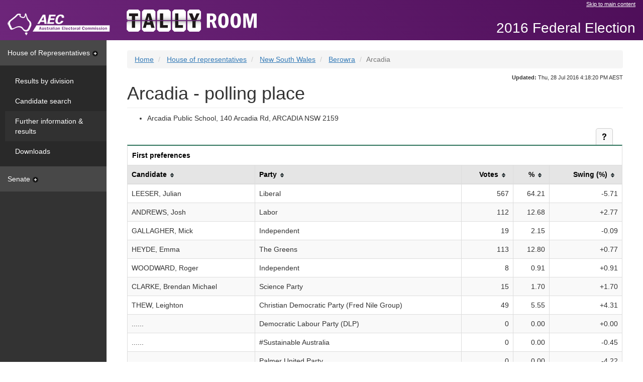

--- FILE ---
content_type: text/html
request_url: https://results.aec.gov.au/20499/Website/HousePollingPlaceFirstPrefs-20499-1823.htm
body_size: 5054
content:
<!-- Original Size: 22,552 Characters --><!-- Minified Size: 15,973 Characters --><!-- Percent Saved: 29.17 % --><!DOCTYPE html><html lang="en"><head id="head"><meta charset="utf-8" /><meta http-equiv="X-UA-Compatible" content="IE=edge" /><meta name="viewport" content="width=device-width, initial-scale=1.0" /><title>Arcadia - polling place - AEC Tally Room</title><meta property="og:image" content="http://www.aec.gov.au/_template/css/img/aec-logo.png" /><meta property="og:site_name" content="Australian Electoral Commission" /><link rel="stylesheet" type="text/css" href="Content/bootstrap.min.css" /><link href="StyleSheets/tallyroom-styles.min.css" type="text/css" rel="stylesheet" /><!--DUBLIN CORE AND AGLS METADATA --><link rel="schema.dcterms" href="http://purl.org/dc/terms/"><link rel="schema.AGLSTERMS" href="http://www.agls.gov.au/agls/terms/"><meta name="dcterms.title" content="Polling place results"><meta name="dcterms.identifier" content="http://results.aec.gov.au/20499-pre-cdr/website/HousePollingPlaceFirstPrefs-20499-1823.htm"><meta name="dcterms.creator" content="scheme=AGLSTERMS.AglsAgent; corporateName=Australian Electoral Commission; address=50 Marcus Clarke Street, Canberra, ACT 2600; contact=13 23 26"><meta name="dcterms.publisher" content="scheme=AGLSTERMS.AglsAgent; corporateName=Australian Electoral Commission; address=50 Marcus Clarke Street, Canberra, ACT 2600; contact=13 23 26"><meta name="dcterms.description" content="Arcadia - polling place"><meta name="dcterms.language" content="en-AU"><meta name="dcterms.rights" content="Copyright Commonwealth of Australia 2017"><meta name="dcterms.subject" content="Election results"><meta name="dcterms.created" content="2017-05-11T17:37:34"><meta name="dcterms.coverage" content="Australia"><!-- END DUBLIN CORE AND AGLS METADATA --><!-- GENERAL METADATA --><meta name="author" content="Australian Electoral Commission"><meta name="description" content="Arcadia - polling place"><meta name="keywords" content="australia, election, results, election results, electoral matters, federal, aec, australian electoral commission, votes, percentage, swing"><meta name="robots" content="index,follow"><!-- END GENERAL METADATA --><!-- Tally Room METADATA --><!-- <meta name="VTR.Environment" content="PROD"> --><!-- <meta name="VTR.Site" content="CANBERRA"> --><!-- <meta name="VTR.Server" content="TALLYROOM"> --><!-- <meta name="VTR.Platform" content="x64"> --><!-- <meta name="VTR.Version" content="10.5.84.43192"> --><!-- <meta name="VTR.Cycle" content="a45ea4bc-bff6-48cb-94c5-1bbaae0c7c0d">  --><!-- <meta name="VTR.Created" scheme="ISO8601" content="2017-05-11T17:29:15"> --><!-- <meta name="VTR.Generated" scheme="ISO8601" content="2017-05-11T17:37:34"> --><!-- END Tally Room METADATA --><meta name="og:title" content="Arcadia - polling place" /></head><body class="house"><!-- Google Tag Manager --><noscript><iframe src="//www.googletagmanager.com/ns.html?id=GTM-N52TFB" height="0" width="0" style="display: none; visibility: hidden"></iframe></noscript><script>(function (w, d, s, l, i) {w[l] = w[l] || []; w[l].push({'gtm.start':new Date().getTime(), event: 'gtm.js'});var f = d.getElementsByTagName(s)[0],j = d.createElement(s), dl = l != 'dataLayer' ? '&l=' + l : ''; j.async = true; j.src ='//www.googletagmanager.com/gtm.js?id=' + i + dl; f.parentNode.insertBefore(j, f);})(window, document, 'script', 'dataLayer', 'GTM-N52TFB');</script><!-- End Google Tag Manager --><!-- TOP NAV --><nav class="navbar navbar-fixed-top"><div class="container-fluid skip"><div class="row"><div class="col-md-offset-8 col-md-4"><a href="#main">Skip to main content</a></div></div><div class="navbar-header"><a class="navbar-brand" href="http://www.aec.gov.au"><img src="Images/logo-aec-white.png" id="HeaderFrame_imgAec" alt="Australian Electoral Commission (AEC) logo" title="Australian Electoral Commission (AEC) logo" /></a></div><div class="nav navbar-nav navbar-tallyroom"><a class="tallyroom-logo" href="HouseDefault-20499.htm"><img src="Images/tallyroom-logo.png" id="HeaderFrame_imgVtr" alt="Tally Room logo" title="Tally Room logo" /></a></div><div class="nav navbar-nav navbar-tallyroom navbar-right"><p class="event">2016 Federal Election</p></div></div></nav><!-- /TOP NAV --><div class="container-fluid"><div class="row row-offcanvas row-offcanvas-left"><!-- SIDEBAR --><div class="col-xs-6 col-sm-3 col-md-2 sidebar sidebar-offcanvas" role="navigation"><a id="hor" class="nav-heading " data-toggle="collapse" href="#horPanel" aria-expanded="true" aria-controls="horPanel">House of Representatives<span class="sidebar-caret"></span></a><div id="horPanel" class="panel-collapse collapse in" role="tabpanel" aria-labelledby="hor"><div class="panel-body"><ul class="nav nav-sidebar"><li><a id="Menu_horDivisionResults" href="HouseDivisionalResults-20499.htm">Results by division</a></li><li><a id="Menu_horCandidates" href="HouseCandidates-20499.htm">Candidate search</a></li><li class="active"><a id="Menu_horFullResults" href="HouseResultsMenu-20499.htm">Further information & results</a></li><li><a id="Menu_horDownloads" href="HouseDownloadsMenu-20499-Csv.htm">Downloads</a></li></ul></div></div><a id="sen" class="nav-heading collapsed" data-toggle="collapse" href="#senPanel" aria-expanded="false" aria-controls="senPanel">Senate<span class="sidebar-caret"></span></a><div id="senPanel" class="panel-collapse collapse" role="tabpanel" aria-labelledby="sen"><div class="panel-body"><ul class="nav nav-sidebar"><li><a id="Menu_senStateResults" href="SenateStateResultsMenu-20499.htm">Senate results by state</a></li><li><a id="Menu_senCandidates" href="SenateCandidates-20499.htm">Senate candidate search</a></li><li><a id="Menu_senFullResults" href="SenateResultsMenu-20499.htm">Senate further information & results</a></li><li><a id="Menu_senDownloads" href="SenateDownloadsMenu-20499-Csv.htm">Senate downloads</a></li></ul></div></div></div><!-- /SIDEBAR --><!-- CONTENT --><div class="col-xs-12 col-sm-9 col-sm-offset-3 col-md-10 col-md-offset-2" id="main"><div class="site-title visible-xs"><button class="btn-offcanvas" data-toggle="offcanvas" aria-expanded="false"><span class="sr-only">Toggle Tally Room menu</span><span class="icon-bar"></span><span class="icon-bar"></span><span class="icon-bar"></span></button><p class="event">2016 Federal Election</p></div><span class="hidden">You are here: </span><ol class="breadcrumb"><li id="Breadcrumbs_rptCrumbs_itemBreadcrumb_0"><a id="Breadcrumbs_rptCrumbs_hyperlinkBreadcrumb_0" href="HouseDefault-20499.htm">Home</a></li><li id="Breadcrumbs_rptCrumbs_itemBreadcrumb_1"><a id="Breadcrumbs_rptCrumbs_hyperlinkBreadcrumb_1" href="HouseResultsMenu-20499.htm">House of representatives</a></li><li id="Breadcrumbs_rptCrumbs_itemBreadcrumb_2"><a id="Breadcrumbs_rptCrumbs_hyperlinkBreadcrumb_2" href="HouseDivisionMenu-20499-NSW.htm">New South Wales</a></li><li id="Breadcrumbs_rptCrumbs_itemBreadcrumb_3"><a id="Breadcrumbs_rptCrumbs_hyperlinkBreadcrumb_3" href="HouseDivisionPage-20499-106.htm">Berowra</a></li><li id="Breadcrumbs_rptCrumbs_itemBreadcrumb_4" class="active">Arcadia</li></ol><div class="updated"><span id="spanUpdated"><strong>Updated:</strong> Thu, 28 Jul 2016 4:18:20 PM AEST</span></div><!-- MESSAGING --><br><h1 id="StandardHeading">Arcadia - polling place</h1><ul><li><span id="mainbody_labelPremises">Arcadia Public School, 140 Arcadia Rd, ARCADIA NSW 2159</span></li></ul><div class=""><div class="table-actions"><a href="UserControls/#mainbody_tableTopper_helpDiv" id="mainbody_tableTopper_helpAction" class="btn btn-default btn-help collapsed" data-toggle="collapse" data-parent=".table-actions" aria-expanded="false" aria-controls="mainbody_tableTopper_helpDiv"><span class="sr-only">Help and notes</span></a></div><div id="mainbody_tableTopper_helpDiv" class="panel-collapse collapse" role="tabpanel" aria-labelledby="mainbody_tableTopper_helpAction"><div id="mainbody_tableTopper_helpControl_helpPanel" class="panel-body panel-table"><div id="mainbody_tableTopper_helpControl_helpSection"><div id="mainbody_tableTopper_helpControl_info"><p>This table provides the number and percentage of first preference votes for candidates in a specific polling place. The data includes swing - the percentage of first preference votes received compared to the previous election.</p>
<p>This table is sortable by selecting on column headers.</p>
</div></div><div id="mainbody_tableTopper_helpControl_noteSection"><p>Notes:</p><div id="mainbody_tableTopper_helpControl_notes"><ol>
<li>These results are final.</li>
</ol>
</div></div></div></div></div><div class="table-responsive"><table class="table table-bordered" id="fp" data-sortable="true"><caption class="housecaption">First preferences</caption><thead><tr><th id="fpCan">Candidate</th><th id="fpPty">Party</th><th id="fpVot" data-sorter="thousands" class="row-right">Votes</th><th id="fpPct" class="row-right">%</th><th id="fpSwg" class="row-right">Swing (%)</th></tr></thead><tbody><tr><td headers="fpCan">LEESER, Julian</td><td headers="fpPty">Liberal</td><td headers="fpVot" class="row-right">567</td><td headers="fpPct" class="row-right">64.21</td><td headers="fpSwg" class="row-right">-5.71</td></tr><tr><td headers="fpCan">ANDREWS, Josh</td><td headers="fpPty">Labor</td><td headers="fpVot" class="row-right">112</td><td headers="fpPct" class="row-right">12.68</td><td headers="fpSwg" class="row-right">+2.77</td></tr><tr><td headers="fpCan">GALLAGHER, Mick</td><td headers="fpPty">Independent</td><td headers="fpVot" class="row-right">19</td><td headers="fpPct" class="row-right">2.15</td><td headers="fpSwg" class="row-right">-0.09</td></tr><tr><td headers="fpCan">HEYDE, Emma</td><td headers="fpPty">The Greens</td><td headers="fpVot" class="row-right">113</td><td headers="fpPct" class="row-right">12.80</td><td headers="fpSwg" class="row-right">+0.77</td></tr><tr><td headers="fpCan">WOODWARD, Roger</td><td headers="fpPty">Independent</td><td headers="fpVot" class="row-right">8</td><td headers="fpPct" class="row-right">0.91</td><td headers="fpSwg" class="row-right">+0.91</td></tr><tr><td headers="fpCan">CLARKE, Brendan Michael</td><td headers="fpPty">Science Party</td><td headers="fpVot" class="row-right">15</td><td headers="fpPct" class="row-right">1.70</td><td headers="fpSwg" class="row-right">+1.70</td></tr><tr><td headers="fpCan">THEW, Leighton</td><td headers="fpPty">Christian Democratic Party (Fred Nile Group)</td><td headers="fpVot" class="row-right">49</td><td headers="fpPct" class="row-right">5.55</td><td headers="fpSwg" class="row-right">+4.31</td></tr><tr><td headers="fpCan">......</td><td headers="fpPty">Democratic Labour Party (DLP)</td><td headers="fpVot" class="row-right">0</td><td headers="fpPct" class="row-right">0.00</td><td headers="fpSwg" class="row-right">+0.00</td></tr><tr><td headers="fpCan">......</td><td headers="fpPty">#Sustainable Australia</td><td headers="fpVot" class="row-right">0</td><td headers="fpPct" class="row-right">0.00</td><td headers="fpSwg" class="row-right">-0.45</td></tr><tr><td headers="fpCan">......</td><td headers="fpPty">Palmer United Party</td><td headers="fpVot" class="row-right">0</td><td headers="fpPct" class="row-right">0.00</td><td headers="fpSwg" class="row-right">-4.22</td></tr></tbody><tfoot><tr class="total"><td headers="fpCan">Formal</td><td headers="fpPty">&nbsp;</td><td headers="fpVot" class="row-right">883</td><td headers="fpPct" class="row-right">96.50</td><td headers="fpSwg" class="row-right">+0.88</td></tr><tr class="total"><td headers="fpCan">Informal</td><td headers="fpPty">&nbsp;</td><td headers="fpVot" class="row-right">32</td><td headers="fpPct" class="row-right">3.50</td><td headers="fpSwg" class="row-right">-0.88</td></tr><tr class="total"><td headers="fpCan">Total</td><td headers="fpPty">&nbsp;</td><td headers="fpVot" class="row-right">915</td><td headers="fpPct" class="row-right">0.87</td><td headers="fpSwg" class="row-right">-0.05</td></tr></tfoot></table></div><br /><div id="mainbody_panelTcp"><div class=""><div class="table-actions"><a href="UserControls/#mainbody_tableTopperTcp_helpDiv" id="mainbody_tableTopperTcp_helpAction" class="btn btn-default btn-help collapsed" data-toggle="collapse" data-parent=".table-actions" aria-expanded="false" aria-controls="mainbody_tableTopperTcp_helpDiv"><span class="sr-only">Help and notes</span></a></div><div id="mainbody_tableTopperTcp_helpDiv" class="panel-collapse collapse" role="tabpanel" aria-labelledby="mainbody_tableTopperTcp_helpAction"><div id="mainbody_tableTopperTcp_helpControl_helpPanel" class="panel-body panel-table"><div id="mainbody_tableTopperTcp_helpControl_helpSection"><div id="mainbody_tableTopperTcp_helpControl_info"><p>This table provides the number and percentage of two candidate preferred (TCP) votes for candidates in a specific polling place. The data includes swing - the percentage of TCP votes received compared to the previous election.</p>
</div></div><div id="mainbody_tableTopperTcp_helpControl_noteSection"><p>Notes:</p><div id="mainbody_tableTopperTcp_helpControl_notes"><ol>
<li>Two candidate preferred or TCP is a count of the two leading candidates only - votes are recorded for a particular candidate if the preference on the ballot paper for that candidate is higher than the alternative TCP candidate, regardless of other preferences. The TCP count ultimately determines who wins the seat.</li>
<li>These results are final.</li>
</ol>
</div></div></div></div></div><div class="table-responsive"><table class="table table-bordered"><caption class="housecaption">Two candidate preferred</caption><tr><th id="tcpCan">Candidate</th><th id="tcpPty">Party</th><th id="tcpVot" class="row-right">Votes</th><th id="tcpMgn" class="row-right">Margin</th><th id="tcpPct" class="row-right">Votes (%)</th><th id="tcpSwg" class="row-right">Swing (%)</th></tr><tr><td headers="tcpCan">LEESER, Julian</td><td headers="tcpPty">Liberal</td><td headers="tcpVot" class="row-right">655</td><td headers="tcpMgn" class="row-right">427</td><td headers="tcpPct" class="row-right">74.18</td><td headers="tcpSwg" class="row-right">-2.99</td></tr><tr><td headers="tcpCan">ANDREWS, Josh</td><td headers="tcpPty">Labor</td><td headers="tcpVot" class="row-right">228</td><td headers="tcpMgn" class="row-right">-427</td><td headers="tcpPct" class="row-right">25.82</td><td headers="tcpSwg" class="row-right">+2.99</td></tr></table></div></div></div><!-- /CONTENT --></div></div><footer><ul><li><a href="http://www.aec.gov.au/">AEC website</a></li><li id="footerframe_itemSitemap"><a id="footerframe_hyperlinkSitemap" href="Sitemap-20499.htm">Sitemap</a></li><li><a href="http://www.aec.gov.au/footer/feedback.htm">Feedback</a></li><li><a href="http://www.aec.gov.au/footer/Privacy.htm">Privacy</a></li><li><a href="http://www.aec.gov.au/footer/Copyright.htm">Copyright</a></li><li><a href="http://www.aec.gov.au/footer/Glossary.htm">Glossary</a></li><li><a href="http://www.aec.gov.au/footer/Disclaimer.htm">Disclaimer</a></li></ul></footer><a href="#main" title="Back to top"><div class="back-top"></div></a><nav class="mobile-footer"><div class="container-fluid"><div class="row"><div class="col-xs-6">&nbsp;</div><div class="col-xs-3"><a href="HouseDefault-20499.htm"><div class="mobile-home"></div></a></div><div class="col-xs-3"><a href="#main" title="Back to top"><div class="mobile-top"></div></a></div></div></div></nav><script type="text/javascript">//define globals needed for other filesvar refreshPeriodSeconds = 0;var refreshPeriodMilliseconds = 0;</script><script src="Scripts/jquery-2.1.4.min.js"></script><script src="Scripts/bootstrap.min.js"></script><script src="Scripts/list.min.js"></script><script src="Scripts/jquery.tablesorter.min.js"></script><script src="Scripts/tallyroom-bundle.min.js"></script></body></html>


--- FILE ---
content_type: text/css
request_url: https://results.aec.gov.au/20499/Website/StyleSheets/tallyroom-styles.min.css
body_size: 3953
content:
html{position:relative;min-height:100%}body{padding-top:80px;margin-bottom:60px;-ms-overflow-style:scrollbar}a,.pagination>li>a,.pagination>li>span{text-decoration:underline}.pagination>.active>a,.pagination>.disabled>a,.btn.active{text-decoration:none}#datatable caption{border-top:1px solid #ddd}.stateHelp{border-bottom:1px solid #ddd;margin-bottom:2px}.navbar{background:#6e267b;background:-moz-linear-gradient(45deg,#6e267b 0,#4e0e59 100%);background:-webkit-gradient(linear,left bottom,right top,color-stop(0%,#6e267b),color-stop(100%,#4e0e59));background:-webkit-linear-gradient(45deg,#6e267b 0,#4e0e59 100%);background:-o-linear-gradient(45deg,#6e267b 0,#4e0e59 100%);background:-ms-linear-gradient(45deg,#6e267b 0,#4e0e59 100%);background:linear-gradient(45deg,#6e267b 0,#4e0e59 100%);filter:progid:DXImageTransform.Microsoft.gradient(startColorstr='#6e267b',endColorstr='#4e0e59',GradientType=1);height:80px}.navbar-header{float:left}.skip a{color:#fff;float:right;font-size:.8em}.toggleTable{font-size:.8em}.navbar-brand{padding-top:10px}.navbar-tallyroom{margin-left:15px;display:inline-block}.navbar-tallyroom.navbar-right{margin-right:0;margin-top:20px}.navbar-tallyroom p.event{font-size:2em;color:#fff}.sidebar a{text-decoration:none}@media(max-width:767px){body{overflow-x:hidden}.navbar-tallyroom p.event{display:none}body{padding-top:0}.navbar-fixed-top{position:relative;top:auto}.navbar{margin-bottom:0}}@media(min-width:768px) and (max-width:991px){.navbar-tallyroom{margin-left:0}}@media(max-width:991px){.tallyroom-logo img,.navbar-brand img{display:none}.tallyroom-logo:before{content:url('../images/tallyroom-logo-mobile.png')}}.sidebar{position:fixed;top:80px;bottom:0;left:0;z-index:1000;display:block;padding:0;margin:0;overflow-x:hidden;overflow-y:auto;background-color:#333;border-right:1px solid #eee}.sidebar p{text-transform:uppercase;font-size:.9em}.sidebar a{color:#fff}.sidebar a:focus,a:hover{text-decoration:none}.nav-sidebar>li>a{padding-right:20px;padding-left:20px}.nav-sidebar>.active>a,.nav-sidebar>.active>a:hover,.nav-sidebar>.active>a:focus{color:#fff;background-color:#313131}.nav-heading{display:block;padding:15px;background:#484848;border-bottom:1px solid #333}.nav-heading:hover{background:#424242;text-decoration:none}.sidebar .panel-body{margin-top:0;padding:10px 0 10px 10px;background:#292929}.nav-sidebar>li>a:focus,.nav-sidebar>li>a:hover{background-color:#424242}.nav-heading .sidebar-caret{display:inline-block;margin-left:5px;vertical-align:middle;background:transparent url('../images/sidebar-icon.png') no-repeat center right;height:11px;width:11px;-webkit-transition:all .5s;-moz-transition:all .5s;-o-transition:all .5s;transition:all .5s}.nav-heading.collapsed .sidebar-caret{-ms-transform:rotate(-180deg);-webkit-transform:rotate(-180deg);transform:rotate(-180deg)}@media screen and (max-width:767px){.sidebar{padding-left:15px}}.site-title .btn-offcanvas{float:left;margin-right:15px}.btn-offcanvas{padding:9px 10px;background-color:#f8f8f8;background-image:none;border:1px solid #ddd;border-radius:4px}.btn-offcanvas .icon-bar{display:block;width:22px;height:2px;border-radius:1px;background-color:#888}.btn-offcanvas .icon-bar+.icon-bar{margin-top:4px}@media screen and (max-width:767px){.row-offcanvas{position:relative;-webkit-transition:all .25s ease-out;-o-transition:all .25s ease-out;transition:all .25s ease-out}.row-offcanvas-left{left:0}.row-offcanvas-left .sidebar-offcanvas{left:-50%}.row-offcanvas-left.active{left:50%}.sidebar-offcanvas{position:absolute;top:0;width:50%}}#main{padding:20px}@media screen and (min-width:768px){#main{padding-right:40px;padding-left:40px}}table caption{padding:9px;text-align:left;margin:0;color:#000;background-color:#fff;border:1px solid #ddd;border-bottom:none;font-weight:bold}table caption span{display:block;font-weight:normal}.senate table caption,.senate .content-help{border-top:2px solid #a3373e}.house table caption,.house .content-help{border-top:2px solid #2d735b}.referendum table caption,.referendum .content-help{border-top:2px solid #b56e10}.content-help>.link-list{padding-top:20px}table thead th,table tbody th{background-color:#e5e5e5;color:#000;font-weight:bold}table tbody tr:nth-child(even) td{background-color:#f9f9f9}table tbody tr:hover td,table tbody tr:hover th,table tbody tr:hover td a{background-color:#666;color:#fff}table.no-hover tbody tr:hover td,table.no-hover tbody tr:hover th{background-color:#fff;color:#333}table.no-hover tbody tr:hover td a,table.no-hover tbody tr.total:hover th a{color:#337ab7;background-color:#fff}table tfoot tr.total td,table tbody tr.total td,table.no-hover tfoot tr.total:hover td,table.no-hover tfoot tr.total:hover th{font-weight:bold;background-color:#e6e6e6;color:#333}table tfoot tr.total:hover td,table tfoot tr.total:hover th,table tfoot tr.total:hover th a,table tbody tr.total:hover td,table tbody tr.total:hover th,table tbody tr.total:hover th a{background-color:#333;color:#fff}table tr td.row-right,table tr th.row-right{text-align:right}table tr td.row-center,table tr th.row-center{text-align:center}table tr td.row-left,table tr th.row-left{text-align:left}table tr td.row-indent{padding-left:20px !important}table tr.row-italic td,table tr.row-italic th{font-style:italic;color:#333}.table>thead>tr>th.header{cursor:pointer}.table>thead>tr>th.headerSortUp,.table>thead>tr>th.headerSortDown,.sort.desc,.sort.asc{background-color:#666;color:#fff}.table>thead>tr>th.header:after,.sort:after{content:" ";background-image:url('../images/bg.png');height:9px;width:21px;display:inline-block;vertical-align:middle}.table>thead>tr>th.headerSortUp:after,.sort.asc:after{background-image:url('../images/asc.png');height:4px}.table>thead>tr>th.headerSortDown:after,.sort.desc:after{background-image:url('../images/desc.png');height:4px}.table-actions{margin-right:20px;text-align:right}.table-actions .btn,.open.table-actions .btn{background-color:#f9f9f9;background-repeat:no-repeat;background-position:center center;padding:16px;font-size:18px;line-height:1.3333333;border-radius:5px 5px 0 0;border-bottom:none}.btn-download{background-image:url('../images/icon-download.png') !important}.btn-help{background-image:url('../images/icon-help.png') !important}tr.elected td,tr.declared td,td.elected,td.declared,td.excluded{font-weight:bold}.panel-table{border:1px solid #ddd;border-bottom:none}footer{position:absolute;bottom:0;width:100%;height:60px;background-color:#f5f5f5;text-align:right;display:table}footer ul{padding-left:238px;padding-right:10px;display:table-cell;vertical-align:middle}footer ul li{display:inline-block}footer ul li:after{content:"|";margin-left:5px}footer ul li:last-of-type:after{content:" ";margin-left:0}@media screen and (max-width:767px){footer{position:static;text-align:center;margin-bottom:50px}footer ul{padding-left:10px}}.highlight{background-color:#ff9}.site-title{margin-bottom:20px}.site-title p{margin:0;padding-top:8px;font-size:16px}.site-title img{padding-top:5px}.btn-toolbar p{padding-left:5px;font-weight:bold}.btn-toolbar>.btn,.btn-toolbar>.btn-group,.btn-toolbar>.input-group{margin-bottom:5px}#main h1{padding:0 0 9px 0;margin:0 0 10px;border-bottom:1px solid #eee}.updated{display:inline;float:right;font-size:.8em;padding:0 0 0 0}@media screen and (max-width:767px){.updated{display:block;float:none}#main h1{font-size:28px;padding-top:5px}h2{font-size:22px}h3{font-size:18px}}.breadcrumb{margin-bottom:10px}ul.link-list{margin-bottom:10px;padding-left:20px;list-style-type:none}.link-list li{background:url('../images/page-chevron.png') center left no-repeat;padding:5px 10px 5px 15px}.bookmarks .panel-default{border-color:#eee;border-left-width:5px;border-left-color:#666}.bookmarks .panel-default>.panel-heading{color:#337ab7;background-color:#fff}.bookmarks h4 a:before{content:url('../images/bookmarks.png');vertical-align:middle;margin-right:5px}.callout{padding:20px;margin:0 0 10px 0;border:1px solid #eee;border-left-width:5px;border-radius:3px}.callout.count-progress{margin-top:20px}.house .callout{border-left-color:#2d735b}.senate .callout{border-left-color:#a3373e}.referendum .callout{border-left-color:#b56e10}.house .callout h4{color:#2d735b}.senate .callout h4{color:#a3373e}.referendum .callout h4{color:#b56e10}.bookmarks ul{margin-bottom:10px;padding-left:10px;list-style-type:none}.bookmarks ul li{background:transparent url('../images/sidebar-chevron.png') no-repeat center left;padding:5px 10px 5px 15px}.pagination{margin-top:0}.pagination>.active>a,.pagination>.active>a:focus,.pagination>.active>a:hover,.pagination>.active>span,.pagination>.active>span:focus,.pagination>.active>span:hover{background-color:#e6e6e6;border-color:#adadad;color:#333}.file-csv,.file-pdf,.file-doc,.file-tab,.file-zip{padding-right:20px}.file-csv{background:transparent url('../images/icon-csv.gif') center right no-repeat}.file-pdf{background:transparent url('../images/icon-pdf.gif') center right no-repeat}.file-tab{background:transparent url('../images/icon-tab.gif') center right no-repeat}.file-doc{background:transparent url('../images/icon-rtf.gif') center right no-repeat}.file-zip{background:transparent url('../images/icon-zip.gif') center right no-repeat}.btn-refresh{background:#f5f5f5 url('../images/icon-settings.png') 0 0 no-repeat;padding:8px}.btn-tallyroom{color:#fff;background-color:#571763;border-color:#6e267b}.btn-tallyroom:hover,.btn-tallyroom:focus{color:#fff;background-color:#6e267b;border-color:#571763}.graph-leading{border-top:2px solid #2d735b}.back-top{position:fixed;bottom:50px;margin:0;right:150px;width:50px;height:50px;display:block;cursor:pointer;background:transparent url('../images/back-to-top.png') 0 0 no-repeat;z-index:1}.mobile-footer{display:none}@media screen and (max-width:767px){.back-top,.breadcrumb{display:none !important}.mobile-footer{position:fixed;bottom:0;left:0;width:100%;height:50px;display:block;vertical-align:middle;font-weight:bold;background:#292929;text-decoration:none;z-index:1;color:#fff}.mobile-top,.mobile-home{text-align:center;cursor:pointer;padding-top:14px}.mobile-top:after{content:url('../images/back-top-mobile.png')}.mobile-footer .col-xs-3{border-left:1px solid #444}.mobile-home:after{content:url('../images/go-home-mobile.png')}.mobile-bookmarks .dropdown-toggle{text-transform:uppercase;padding-top:10px}.mobile-bookmarks .dropdown-menu>li>a{padding:10px 20px;color:#fff}.mobile-bookmarks{padding-top:5px}.mobile-bookmarks .dropdown-menu>li>a:focus,.mobile-bookmarks .dropdown-menu>li>a:hover{color:#fff;text-decoration:none;background-color:#313131}.mobile-bookmarks.dropup .dropdown-menu{background-color:#484848}.mobile-bookmarks.btn-group.open .dropdown-toggle,.mobile-bookmarks .dropdown-menu{-webkit-box-shadow:none;box-shadow:none}}@media print{body:before{content:url("../images/logo-aec-bw.gif")}.sidebar,.breadcrumb,.btn-toolbar,.site-title,.table-actions,footer,.navbar,.bookmarks{display:none !important}a[href]:after{content:none !important}.row-offcanvas-left,.row-offcanvas-left.active,.sidebar-offcanvas{left:0 !important}.sidebar-offcanvas{width:0 !important}[class*="col-sm-"],[class*="col-md-"]{float:left !important;width:95%}.col-md-offset-2{margin-left:0 !important}.pull-right{float:left !important}}

--- FILE ---
content_type: application/javascript
request_url: https://results.aec.gov.au/20499/Website/Scripts/tallyroom-bundle.min.js
body_size: 4444
content:
function loadRefresh(){$("body").prepend(modal);var n=getCookie(refreshCookie);if(!n){setTimeout(function(){$("#refreshModal").modal("show")},refreshPeriodMilliseconds);return}n=="yes"&&setTimeout(function(){location.reload()},refreshPeriodMilliseconds)}function saveRefresh(n){var t=new Date;t.setTime(t.getTime()+expdays*864e5);setCookie(refreshCookie,n,t,"/")}function setCookie(n,t,i,r,u,f){i||(i=new Date);document.cookie=n+"="+escape(t)+(i==null?"":"; expires="+i.toGMTString())+(r==null?"":"; path=/")+(u==null?"":"; domain="+u)+(f==null?"":"; secure")}function getCookie(n){for(var r=n+"=",u=r.length,f=document.cookie.length,t=0,i;t<f;){if(i=t+u,document.cookie.substring(t,i)==r)return getCookieVal(i);if(t=document.cookie.indexOf(" ",t)+1,t==0)break}return null}function getCookieVal(n){var t=document.cookie.indexOf(";",n);return t==-1&&(t=document.cookie.length),unescape(document.cookie.substring(n,t))}function deleteCookie(n,t,i){document.cookie=n+"="+(t==null?"":"; path=/")+(i==null?"":"; domain="+i)+"; expires=Thu, 01-Jan-00 00:00:01 GMT"}function InitialiseTcpChart(n,t,i,r,u,f,e){var o=function(n){return n.point.y};r&&(o=function(n){return Highcharts.numberFormat(n.point.y,0,".",",")});$(n).highcharts({data:{table:t},title:{text:i,y:220},chart:{type:"pie",height:u},colors:["#6e267b","#333"],series:[{name:"Candidate",type:"pie",innerSize:"0%"}],tooltip:{formatter:function(){return"<b>"+this.series.name+"<\/b><br/>"+o(this)+" - "+this.point.name}},plotOptions:{pie:{allowPointSelect:!0,cursor:"pointer",dataLabels:{formatter:function(){return this.y!==0?Math.round(this.percentage*100)/100+" % <br>"+this.point.name:"No votes counted"},distance:-80},size:350,center:[f,e],selected:!1,startAngle:-90,endAngle:90,showInLegend:!1}},credits:{enabled:!1}})}function InitialiseBarChart(n,t,i,r,u){$(n).highcharts({data:{table:t},title:{text:""},chart:{type:"bar"},colors:["#6e267b","#e5beec","#333"],yAxis:{allowDecimals:!1,reversedStacks:!1,title:{text:i},minRange:r,min:0,plotLines:[{color:"#333333",width:2,value:u,zIndex:5,dashStyle:"dash"}]},tooltip:{formatter:function(){return this.series.name!=="Not yet determined"?"<b>"+this.series.name+"<\/b><br/>"+this.point.y+" "+this.point.name.toLowerCase():!1}},plotOptions:{series:{stacking:"normal",pointPadding:0,groupPadding:.1,events:{legendItemClick:function(){return!1}}}},credits:{enabled:!1}})}function AddNoDataHandler(n,t){var r=0,i;if($(n+" tr:nth-child(1) th").each(function(){$(this).attr("colspan")?r+=+$(this).attr("colspan"):r++}),i=$('<tr><td colspan="'+r+'">No items found<\/td><\/tr>'),$(n+" tr td:nth-child(1)").length===0&&$(n+" tbody").append(i),t!=null)t.on("updated",function(n){n.matchingItems.length==0?$(n.list).append(i):i.detach()})}function InitialiseStateNav(n,t,i,r,u,f,e,o){var c={},l,a;n!=null&&(c.valueNames=n);t!=null&&(c.page=t);i!=null&&(c.plugins=i);var h=new List(r,c),v="#"+r+" .btn-toolbar a",s="#"+u,y="#"+f;return window.location.hash&&(l=location.hash.replace("#","").toUpperCase(),h.filter(function(n){return n.values().filterState.match(l)}),$(".btn-toolbar a").removeClass("active"),$(".btn-toolbar a:contains("+l+")").addClass("active")),$(v).click(function(n){n.preventDefault();var t=this.text;return $(v).removeClass("active"),$(this).addClass("active"),$(s).attr("aria-labelledby","filterby-"+t.toLowerCase()),h.filter(function(n){return n.values().filterState.match(t)}),$(s).trigger("update"),!1}),$(y).click(function(){return h.filter(),!1}),o!=null&&(a="#"+r+" input#"+o,$(a).keyup(function(){var n=$(a).val();$(s+" .list").unhighlight();$(s+" .list").highlight(n,{wordsOnly:!0});$(s).attr("aria-labelledby","search-list");$(s).attr("aria-live","polite")})),e&&AddNoDataHandler(s,h),h}$(document).ready(function(){function n(n){var t=n.attr("href");return $(t).offset().top-90}if($('[data-toggle="offcanvas"]').click(function(){$(".row-offcanvas").toggleClass("active");$(".btn-offcanvas").attr("aria-expanded")==="true"?($(".btn-offcanvas").attr("aria-expanded","false"),$(".sidebar-offcanvas").attr("aria-expanded","false")):$(".btn-offcanvas").attr("aria-expanded")==="false"&&($(".btn-offcanvas").attr("aria-expanded","true"),$(".sidebar-offcanvas").attr("aria-expanded","true"))}),$(".mobile-footer").hide(),$(".back-top").hide(),$(function(){$(window).scroll(function(){$(this).scrollTop()>170?($(".mobile-footer").fadeIn(),$(".back-top").fadeIn()):($(".mobile-footer").fadeOut(),$(".back-top").fadeOut())});$(".back-top a").click(function(){return $("body,html").animate({scrollTop:0},1200),!1})}),$('.bookmarks ul a[href^="#"]').click(function(t){var i=n($(this));$("html, body").animate({scrollTop:i},800);t.preventDefault()}),$('a[href^="#main"]').click(function(t){var i=n($(this));$("html, body").animate({scrollTop:i},800);t.preventDefault()}),$('.navbar a[href^="#main"]').click(function(){$("h1").attr("tabindex",-1).on("blur focusout",function(){$(this).removeAttr("tabindex")}).focus()}),$("#bookmarks").length>0){var t=$('<div class="mobile-bookmarks btn-group dropup"><div class="dropdown-toggle" data-toggle="dropdown" aria-haspopup="true" aria-expanded="false">On this page <span class="caret"><\/span><span class="sr-only">Toggle Dropdown<\/span> <\/div><ul class="dropdown-menu"><\/ul><\/div>');$(".mobile-footer .row .col-xs-6").append(t);$(".bookmarks ul.link-list li").clone().appendTo(".mobile-bookmarks ul.dropdown-menu");$(window).width()<=767?($("#bookmarks").removeClass("in"),$(".bookmarks .panel-title a").addClass("collapsed")):$(window).width()>768&&($("#bookmarks").addClass("in"),$(".bookmarks .panel-title a").removeClass("collapsed"))}});window.onload=function(){refreshPeriodSeconds>0&&loadRefresh()};var modal='<div class="modal fade" id="refreshModal" tabindex="-1" role="dialog" aria-labelledby="myModalLabel"><div class="modal-dialog" role="document"><div class="modal-content"><div class="modal-header"><button type="button" class="close" data-dismiss="modal" aria-label="Close"><span aria-hidden="true">&times;<\/span><\/button><h1 class="modal-title" id="myModalLabel">Refreshing of results<\/h1><\/div><div class="modal-body"><p>This site automatically updates every '+refreshPeriodSeconds+' seconds. If you wish to disable this feature select \'Disable refresh\'.<\/p><p>Settings can be changed at any time by clicking on the settings button <button type="button" class="btn btn-default btn-refresh"><span class="sr-only">Settings<\/span><\/button><\/p><\/div><div class="modal-footer"><button type="button" class="btn btn-default" data-dismiss="modal" href="#" onclick="saveRefresh(\'no\');location.reload();return false;">Disable refresh<\/button><button type="button" class="btn btn-tallyroom" data-dismiss="modal" href="#" onclick="saveRefresh(\'yes\');location.reload();return false;">Enable refresh<\/button><\/div><\/div><\/div><\/div>',refreshCookie="page_refresh",expdays=365;$(document).ready(function(){$(".jscontrols.hidden").toggleClass("hidden");$.tablesorter.addParser({id:"thousands",is:function(){return!1},format:function(n){return n.replace("$","").replace(/,/g,"")},type:"numeric"});$.tablesorter.addParser({id:"updatedDate",is:function(n){return n.match(new RegExp(/^[A-Za-z]{3,10}\.? [0-9]{1,2}, ([0-9]{4}|'?[0-9]{2}) (([0-2]?[0-9]:[0-5][0-9])|([0-1]?[0-9]:[0-5][0-9]\s(AM|PM)))$/))},format:function(n){var t=n.split(" ");return["Sunday,","Monday,","Tuesday,","Wednesday,","Thursday,","Friday,","Saturday,","Sunday","Monday","Tuesday","Wednesday","Thursday","Friday","Saturday"].indexOf(t[0])>=0&&(t=t.slice(1)),["ACDT","ACST","ACT","ACWST","AEDT","AEST","AET","AWDT","AWST"].indexOf(t[t.length-1])>=0&&(t=t.slice(0,t.length-1)),n=t.join(" "),$.tablesorter.formatFloat(new Date(n).getTime())},type:"numeric"});$.tablesorter.addParser({id:"dashes",is:function(){return!1},format:function(n){return $.trim(n)==="-"?-Number.MAX_VALUE:$.tablesorter.formatFloat(n.replace(/,/g,""))},type:"numeric"});$(".table[data-sortable=true]").length>0&&$(".table[data-sortable=true]").each(function(){var n={};$(this).find("[data-sorter]").each(function(){$(this).data("sortindex")?n[$(this).data("sortindex")]={sorter:$(this).data("sorter")}:n[$(this).index()]={sorter:$(this).data("sorter")}});$(this).tablesorter({headers:n})});$(".table[data-filterable=true]").length>0?$(".table[data-filterable=true]").each(function(){var r={},f,i,e,s,u;if($(this).data("pagesize")!=undefined&&(r.page=$(this).data("pagesize")),$(this).data("pageable")&&(r.plugins=[ListPagination({innerWindow:4,left:1})]),f=[],$(this).find("th[data-filtername]").each(function(){var n=$(this).data("filtername");f.push(n)}),r.valueNames=f,i=new List($(this).data("filtercontainer"),r),$(this).data("filterstate")){var t="#"+$(this).data("filtercontainer")+" .btn-toolbar a",n="#"+this.id,o=" in ";$(n+" caption").data("template")&&(e=o,$(n+" caption").data("templatejoin")&&(e=" "+$(n+" caption").data("templatejoin")+" "),s=$(n+" caption").data("template")+e+"all states and territories",$(n+" caption").text(s));$(t).click(function(r){var u,f,e,s;return r.preventDefault(),u=this.text,$(t).removeClass("active"),$(this).addClass("active"),$(n).attr("aria-labelledby","filterby-"+u.toLowerCase()),i.filter(function(n){return n.values().filterState.match(u)}),$(n).trigger("update"),$(n+" caption").data("template")&&(f=$(this).data("statename"),f||(f=$(this).attr("aria-describedby")=="filterby-none"?"all states and territories":u),e=o,$(n+" caption").data("templatejoin")&&(e=" "+$(n+" caption").data("templatejoin")+" "),s=$(n+" caption").data("template")+e+f,$(n+" caption").text(s)),!1});$("#"+$(t+"[aria-describedby=filterby-none]")[0].id).click(function(){return i.filter(),!1});window.location.hash&&(u=location.hash.replace("#","").toUpperCase(),i.filter(function(n){return n.values().filterState.match(u)}),$(t).removeClass("active"),$(t+":contains("+u+")").addClass("active"),$(t+":contains("+u+")").trigger("click"))}AddNoDataHandler("#"+this.id,i)}):$(".table[data-nodatahandler=true]").length>0&&$(".table[data-nodatahandler=true]").each(function(){AddNoDataHandler("#"+this.id)})});

--- FILE ---
content_type: text/plain
request_url: https://www.google-analytics.com/j/collect?v=1&_v=j102&a=345263360&t=pageview&_s=1&dl=https%3A%2F%2Fresults.aec.gov.au%2F20499%2FWebsite%2FHousePollingPlaceFirstPrefs-20499-1823.htm&ul=en-us%40posix&dt=Arcadia%20-%20polling%20place%20-%20AEC%20Tally%20Room&sr=1280x720&vp=1280x720&_u=YEBAAAABAAAAAC~&jid=1112122874&gjid=534030994&cid=1057255712.1762262746&tid=UA-2147930-10&_gid=730778316.1762262746&_r=1&_slc=1&gtm=45He5av1n71N52TFBza200&gcd=13l3l3l3l1l1&dma=0&tag_exp=101509157~103116026~103200004~103233427~104527906~104528501~104684208~104684211~104948813~115480709~115583767~115938466~115938469~116194002~116217636~116217638~116254369&z=1751163997
body_size: -451
content:
2,cG-V2ZR8DE2RQ